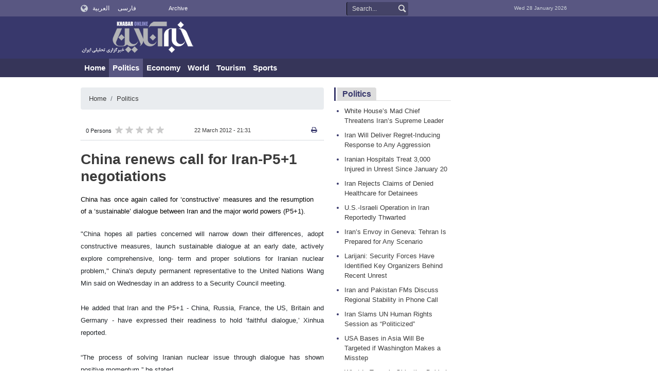

--- FILE ---
content_type: text/html;charset=UTF-8
request_url: https://english.khabaronline.ir/news/181623/China-renews-call-for-Iran-P5-1-negotiations
body_size: 8134
content:
<!DOCTYPE html>
<html lang="en" dir="ltr" xmlns="http://www.w3.org/1999/xhtml"><head>
        <title>China renews call for Iran-P5+1 negotiations
 - KhabarOnline</title>
    <meta itemprop="inLanguage" content="en-US" />
    <meta itemprop="name" name="twitter:title" property="dc.title" content="China renews call for Iran-P5+1 negotiations" />
    <meta name="description" property="dc.description" content="China has once again called for ‘constructive’ measures and the resumption of a ‘sustainable’ dialogue between Iran and the major world powers (P5+1)." />
    <meta property="og:type" content="article" />
    <meta name="twitter:url" property="og:url" content="https://english.khabaronline.ir/news/181623/China-renews-call-for-Iran-P5-1-negotiations" />
    <meta property="article:modified_time" content="2012-03-22T17:01:07Z" />
    <meta property="article:section" content="Politics" />
    <meta name="keywords" property="article:tag" content="" />
    <meta property="article:publisher" content="" />
    <meta property="nastooh:topic" content="Politics" />
    <meta property="nastooh:subtopic" content="Politics" />
    <meta property="nastooh:pageType" content="news" />
    <meta property="nastooh:newsType" content="خبر اقتباسی" />
    <meta property="nastooh:publishDate" content="2012-03-22" />
    <meta property="nastooh:commentCount" content="na" />
    <meta property="nastooh:keywordCount" content="0" />
    <meta property="nastooh:bodyWordCount" content="medium" />
    <meta property="nastooh:code" content="181623" />
    <meta property="nastooh:nid" content="1011623" />
    <meta property="og:title" itemprop="headline" content="China renews call for Iran-P5+1 negotiations" />
    <meta name="twitter:description" itemprop="description" property="og:description" content="China has once again called for ‘constructive’ measures and the resumption of a ‘sustainable’ dialogue between Iran and the major world powers (P5+1)." />
    <meta name="thumbnail" itemprop="thumbnailUrl" content="" />
    <meta name="twitter:image" itemprop="image" property="og:image" content="" />
    <meta itemprop="datePublished" property="article:published_time" content="2012-03-22T17:01:07Z" />
    <meta itemprop="dateModified" property="article:modified" content="2012-03-22T17:01:07Z" />
    <meta name="twitter:card" content="summary_large_image" />
    <meta name="genre" itemprop="genre" content="خبر اقتباسی" />
    <link rel="author" href="KhabarOnline" />
        <link rel="canonical" href="https://english.khabaronline.ir/news/181623/China-renews-call-for-Iran-P5-1-negotiations" />
    <link rel="amphtml" href="https://english.khabaronline.ir/amp/181623/" />
    <meta name="robots" content="max-image-preview:large" />
    <link rel="alternate" type="application/rss+xml" href="https://english.khabaronline.ir/rss/tp/1250" />
	<script data-schema="WebPage" type="application/ld+json">
    {"@context":"https://schema.org","@type":"NewsArticle","mainEntityOfPage":{"@type":"WebPage","@id":"https://english.khabaronline.ir/news/181623/China-renews-call-for-Iran-P5-1-negotiations","breadcrumb":"Politics"},"inLanguage":"en","genre":"خبر اقتباسی","name":"China renews call for Iran-P5+1 negotiations","headline":"China renews call for Iran-P5+1 negotiations\n","datePublished":"2012-03-22T17:01:07Z","dateModified":"*","author":{"@type":"Organization","name":"KhabarOnline News Agency","url":"https://english.khabaronline.ir"},"publisher":{"@type":"Organization","name":"KhabarOnline News Agency","url":"https://english.khabaronline.ir","logo":{"type":"ImageObject","width":"64","height":"64","url":"https://english.khabaronline.ir/resources/theme/khabaronline/img/favicon.ico"}},"thumbnailUrl":[null,null,null,null],"description":"China has once again called for ‘constructive’ measures and the resumption of a ‘sustainable’ dialogue between Iran and the major world powers (P5+1).","url":"https://english.khabaronline.ir/news/181623/China-renews-call-for-Iran-P5-1-negotiations","image":"https://english.khabaronline.ir/resources/theme/khabaronline/img/favicon.ico"}
    </script>
    <script type="application/ld+json">
    {"@context":"https://schema.org","@type":"BreadcrumbList","itemListElement":[{"@type":"ListItem","position":1,"name":"KhabarOnline News Agency","item":"https://english.khabaronline.ir"},{"@type":"ListItem","position":2,"name":"Politics","item":"https://english.khabaronline.ir/service/Politics"},{"@type":"ListItem","position":3,"name":"China renews call for Iran-P5+1 negotiations\n","item":"https://english.khabaronline.ir/news/181623/China-renews-call-for-Iran-P5-1-negotiations"}]}
    </script>
    <meta charset="utf-8" />
    <meta http-equiv="X-UA-Compatible" content="IE=edge,chrome=1" />
    <meta http-equiv="Content-Language" content="en" />
    <meta name="viewport" content="width=device-width, initial-scale=1.0" />



    <link rel="shortcut icon" href="/resources/theme/khabaronline/img/favicon.ico" type="image/x-icon" />
    <link rel="search" type="application/opensearchdescription+xml" title="KhabarOnline" href="https://english.khabaronline.ir/opensearch.xhtml" />
    <meta property="og:site_name" content="KhabarOnline" />
    <meta property="og:locale" content="en_US" />
    <meta name="generator" content="www.nastooh.ir" />
    <meta name="language" content="en" />
    <meta name="rating" content="General" />
    <meta name="copyright" content="© 2024 www.khabaronline.ir. All rights reserved." />
    <meta name="expires" content="never" />
    <meta name="publisher" content="KhabarOnline News Agency" />
    <meta name="dc.publisher" content="KhabarOnline News Agency" />
    <meta name="date" content="2026-01-28 T 11:14:45 +0330" />
        <link href="/resources/theme/khabaronline/css/style.css?_=20251201-5" type="text/css" rel="stylesheet" /></head>
    <body class="ltr  ">
<div id="header-ad" class="d-xs-block d-sm-block d-md-none d-lg-none">
    <div class="container">
    </div>
</div>
<header id="header">
    <div id="masthead">
        <div class="container">
            <div class="row">
                <div class="col-5 col-sm-2">
                    <ul class="languages-menu">
                        <li><a href="//arabic.khabaronline.ir">العربية</a></li>
                        <li><a href="//www.khabaronline.ir">فارسی</a></li>
                    </ul>
                </div>
                <div class="col-7 col-sm-4">
                    <ul class="nav-menu">
                        <li><a href="https://english.khabaronline.ir/archive"><i class="/archive"></i>Archive</a></li>
                    </ul>
                    
                </div>
                <div class="col-12 col-sm-2">
                    <div class="search" id="header-search">
                        <div class="close d-md-none d-lg-none" data-toggle="toggle" data-target="#header-search">×</div>
                        <form method="get" action="/search" role="form">
                            <div class="input-group">
                                <input type="text" placeholder="Search..." value="" name="q" />
                                <button class="unstyled" type="submit"><i class="icon-search"></i></button>
                            </div>
                        </form>
                    </div>
                </div>
                <div class="col-12 col-sm-4">
                    <ul class="tools-menu">
                    </ul>
                    <div class="date">Wed 28 January 2026</div>
                </div>
            </div>
        </div>
    </div>
    <div class="container">
        <div class="row">
            <div class="col-12 col-sm-5 col-md-6 col-lg-6 col-xl-7">
                    <a href="/" class="logo">KhabarOnline</a>
            </div>
            <div class="col-12 col-sm-7 col-md-6 col-lg-6 col-xl-5">
            </div>
            <div class="col-12 d-sm-none">
                <button type="button" data-toggle="come-in" data-target="#menu" class="d-sm-none btn"><i class="icon-menu"></i></button>
                <button type="button" data-toggle="toggle" data-target="#header-search" data-focus="#header-search input" class="d-sm-none btn"><i class="icon-search"></i></button>
            </div>
        </div>
    </div>
    <nav id="menu">
    <div class="container">
        <ul>
                    <li class="">
                    <a href="/">Home</a>
                </li>
                    <li class=" active">
                    <a href="/service/Politics">Politics</a>
                </li>
                    <li class="">
                    <a href="/service/Economy">Economy</a>
                </li>
                    <li class="">
                    <a href="/service/world">World</a>
                </li>
                    <li class="">
                    <a href="/service/tourism">Tourism</a>
                </li>
                    <li class="">
                    <a href="/service/sport">Sports</a>
                </li>
        </ul>
    </div>
    </nav>
</header>
    <main>
            <div class="container">
    <div id="mainbody" class="row">
        <div class="col-12 col-sm-8 col-md-6 main-content">
    <section class="box page-header no-header">
        <nav>
            <ol class="breadcrumb">
                <li class="breadcrumb-item"><a target="_blank" rel="index" href="/">Home</a></li>
                <li class="breadcrumb-item"><a target="_blank" rel="index" href="/service/Politics" itemprop="articleSection">Politics</a></li>
            </ol>
        </nav>
    </section>
    <article id="item" class="box item">
        <div class="print-header" style="display: none;">
            <div class="logo">
                <img src="/resources/theme/khabaronline/img/logo_invert.png" alt="KhabarOnline" />
            </div>
            <div class="meta">
                <div class="barcode">
                    <img src="/barcode?text=https%3A%2F%2Fenglish.khabaronline.ir%2FxbCmp&amp;c=acbcb24237a9aa3ef2187b263353182d04c0534ac2a0855deb9c981c89aad0bc849080bc1737716bbcf206c4d6456f0d4e821d67675988bace7bc037115d9af8" alt="https://english.khabaronline.ir/xbCmp" />
        			<ul>
        				<li class="url">https://english.khabaronline.ir/xbCmp</li>
        				<li class="date">22 March 2012 - 21:31</li>
        				<li class="id">News ID <span>181623</span></li>
        				<li>
        					 <ol class="breadcrumb">
        						<li><a target="_blank" rel="index" href="/service/Politics">Politics</a></li>
        					</ol>
        				</li>
        			</ul>
                </div>
            </div>
        </div>
        <div class="item-header">
            <div class="item-nav row">
                <div class="col-6 col-sm-5">
                    <div class="rating-stars">
                        <div class="rate-count">0 Persons</div>
                        <ul data-value="0">
                            <li class="star" data-value="1"><i class="icon-star"></i></li>
                            <li class="star" data-value="2"><i class="icon-star"></i></li>
                            <li class="star" data-value="3"><i class="icon-star"></i></li>
                            <li class="star" data-value="4"><i class="icon-star"></i></li>
                            <li class="star" data-value="5"><i class="icon-star"></i></li>
                        </ul>
                    </div>
                </div>
                <div class="col-6 col-sm-4 item-date">
                    <span>22 March 2012 - 21:31</span>
                </div>
                <div class="d-none d-sm-block col-3">
                    <ul class="header-sharing">
                        
                        <li><a href="#" onclick="window.print(); return false;"><i class="icon-print"></i></a></li>
                    </ul>
                </div>
            </div>
            <div class="item-title">
                <h4 class="subtitle kicker"><a href="/news/181623/China-renews-call-for-Iran-P5-1-negotiations"></a></h4>
                <h1 class="title"><a itemprop="headline" href="/news/181623/China-renews-call-for-Iran-P5-1-negotiations">China renews call for Iran-P5+1 negotiations
</a></h1>
            </div>
        </div><div class="item-summary">
            <p class="summary introtext" itemprop="description">China has once again called for ‘constructive’ measures and the resumption of a ‘sustainable’ dialogue between Iran and the major world powers (P5+1). 

</p></div>
        <div class="item-body">
            <div class="item-text" itemprop="articleBody"><p>&quot;China hopes all parties concerned will narrow down their differences, adopt constructive measures, launch sustainable dialogue at an early date, actively explore comprehensive, long- term and proper solutions for Iranian nuclear problem,&quot; China's deputy permanent representative to the United Nations Wang Min said on Wednesday in an address to a Security Council meeting. <br /><br />He added that Iran and the P5+1 - China, Russia, France, the US, Britain and Germany - have expressed their readiness to hold &lsquo;faithful dialogue,&rsquo; Xinhua reported. <br /><br />&ldquo;The process of solving Iranian nuclear issue through dialogue has shown positive momentum,&rdquo; he stated. <br /><br />Wang pointed to the &ldquo;profound changes,&rdquo; which are currently underway in the Middle East, and highlighted the importance of safeguarding regional peace and stability and avoiding bigger turbulence in the region. <br /><br />These are in line with the common interests of all parties and also the shared expectation of the international community as well, the Chinese official said. <br /><br />&quot;Against such backdrop, it is of more pragmatic importance to be firmly committed to dialogue and negotiations in order to properly solve the Iranian nuclear issue,&quot; said Wang. <br /><br />The Chinese diplomat called on Iran and the International Atomic Energy Agency (IAEA) to &ldquo;further enhance dialogue and cooperation on the current basis and resolve the pending issues as soon as possible.&rdquo; <br /><br />He urged the implementation of the UN Security Council&rsquo;s resolutions &ldquo;in an earnest, comprehensive and accurate way&rdquo; but insisted that sanctions are not the purpose of resolutions. <br /><br />&ldquo;Only through dialogue and cooperation can the Iranian nuclear issue be properly solved,&rdquo; Wang emphasized. <br /><br />The remarks came after Chinese Foreign Ministry spokesman Hong Lei denounced on Wednesday the US unilateral sanctions against the Iranian oil sector. <br /><br />&ldquo;China opposes any country implementing unilateral sanctions on another country according to its domestic law,&quot; Hong said at a daily press briefing. <br /><br />The US and EU have imposed a series of financial and oil sanctions against Iran since the beginning of 2012, alleging that the country&rsquo;s nuclear energy program may have a military aspect. <br /><br />press tv/281</p>
            </div><div class="item-code">
                News ID <span>181623</span></div>
        </div>
        <div class="item-footer row">
            <div class="col-12 col-sm-6">
                <div class="item-sharing">
                    <ul>
                        <li class="fb"><a href="https://www.facebook.com/sharer.php?u=https%3A%2F%2Fenglish.khabaronline.ir%2FxbCmp"><i class="icon-facebook"></i></a></li>
                        <li class="tw"><a href="https://twitter.com/intent/tweet?url=https%3A%2F%2Fenglish.khabaronline.ir%2FxbCmp"><i class="icon-twitter"></i></a></li>
                        <li class="wa"><a href="whatsapp://send?text=https%3A%2F%2Fenglish.khabaronline.ir%2FxbCmp" target="_blank"><i class="icon-whatsapp"></i></a></li>
                        
                        <li class="tg"><a href="tg://msg_url?url=https%3A%2F%2Fenglish.khabaronline.ir%2FxbCmp"><i class="icon-telegram"></i></a></li>
                    </ul>
                </div>
            </div>
            <div class="col-12 col-sm-6">
                <div class="short-link-container">
                    <div class="form-group">
                        <i class="icon-link"></i>
                        <input type="text" class="clean" value="english.khabaronline.ir/xbCmp" readonly="readonly" />
                    </div>
                </div>
            </div>
        </div>

        <div class="item-boxes">
            <section id="box221" class="box related-items list list-bullets hidden-time" style="" data-conf="{&quot;id&quot;:221}">
                <header>
                    <h2 style=""><a href="/archive" target="_blank" title="Archive of مطالب مرتبط">مطالب مرتبط</a>
                    </h2>
                </header>
                <div>
                    <ul>
                                <li class="خبر اقتباسی" data-conf="{}">
<div class="desc">
    <h3><a href="/news/181405/China-stresses-diplomacy-on-Iran" target="_blank" title="Older than a year">China stresses diplomacy on Iran
</a>
        
    </h3>
</div>
                                </li>
                                <li class="خبر اقتباسی" data-conf="{}">
<div class="desc">
    <h3><a href="/news/181409/France-seeks-a-pretext-to-press-Iranian-people" target="_blank" title="Older than a year">France seeks a pretext to press Iranian people</a>
        
    </h3>
</div>
                                </li>
                                <li class="خبر اقتباسی" data-conf="{}">
<div class="desc">
    <h3><a href="/news/181481/Talks-are-the-only-solution-to-Iranian-nuclear-issue" target="_blank" title="Older than a year">‘Talks are the only solution to Iranian nuclear issue’ 
</a>
        
    </h3>
</div>
                                </li>
                                <li class="خبر اقتباسی" data-conf="{}">
<div class="desc">
    <h3><a href="/news/181499/China-urges-IAEA-cooperation-with-Iran" target="_blank" title="Older than a year">China urges IAEA cooperation with Iran
</a>
        
    </h3>
</div>
                                </li>
                                <li class="خبر اقتباسی" data-conf="{}">
<div class="desc">
    <h3><a href="/news/181617/China-criticizes-US-unilateral-anti-Iran-sanctions" target="_blank" title="Older than a year">China criticizes US unilateral anti-Iran sanctions
</a>
        
    </h3>
</div>
                                </li>
                                <li class="خبر اقتباسی" data-conf="{}">
<div class="desc">
    <h3><a href="/news/181650/China-vows-active-role-in-Iran-P5-1-talks" target="_blank" title="Older than a year">China vows active role in Iran-P5+1 talks
</a>
        
    </h3>
</div>
                                </li>
                                <li class="خبر اقتباسی" data-conf="{}">
<div class="desc">
    <h3><a href="/news/181662/Iran-China-seek-to-increase-trade-ties-to-50bn-in-2012-Iran" target="_blank" title="Older than a year">Iran, China seek to increase trade ties to $50bn in 2012: Iran VP
</a>
        
    </h3>
</div>
                                </li>
                                <li class="خبر اقتباسی" data-conf="{}">
<div class="desc">
    <h3><a href="/news/181680/China-lauds-Iran-s-move-to-rescue-Chinese-freighter-from-pirates" target="_blank" title="Older than a year">China lauds Iran's move to rescue Chinese freighter from pirates
</a>
        
    </h3>
</div>
                                </li>
                                <li class="خبر اقتباسی" data-conf="{}">
<div class="desc">
    <h3><a href="/news/181684/Tehran-not-to-withdraw-from-nuclear-rights-Iranian-MP" target="_blank" title="Older than a year">Tehran not to withdraw from nuclear rights: Iranian MP
</a>
        
    </h3>
</div>
                                </li>
                                <li class="خبر اقتباسی" data-conf="{}">
<div class="desc">
    <h3><a href="/news/181721/Constructive-talks-only-solution-to-Iran-nuclear-issue-China" target="_blank" title="Older than a year">Constructive talks only solution to Iran nuclear issue: China 
</a>
        
    </h3>
</div>
                                </li>
                    </ul>
                </div>
                
            </section>
        </div>
    </article>
        </div>
        <div class="col-12 col-sm-4 col-md-3">
            <section id="box229" class="box list list-bullets bullet-icons hidden-img title-only" style="" data-conf="{&quot;id&quot;:229,&quot;topicFilter&quot;:true}">
                <header>
                    <h2 style=""><a href="/archive?tp=1250&amp;irst=1" target="_blank" title="Archive of Politics">Politics</a>
                    </h2>
                </header>
                <div>
                    <ul>
                                <li class="خبر تولیدی" data-conf="{}">
<div class="desc">
    <h3><a href="/news/200569/White-House-s-Mad-Chief-Threatens-Iran-s-Supreme-Leader" target="_blank" title="2 days ago">White House’s Mad Chief Threatens Iran’s Supreme Leader</a>
        
    </h3>
</div>
                                </li>
                                <li class="خبر اقتباسی" data-conf="{}">
<div class="desc">
    <h3><a href="/news/200568/Iran-Will-Deliver-Regret-Inducing-Response-to-Any-Aggression" target="_blank" title="2 days ago">Iran Will Deliver Regret-Inducing Response to Any Aggression</a>
        
    </h3>
</div>
                                </li>
                                <li class="خبر اقتباسی" data-conf="{}">
<div class="desc">
    <h3><a href="/news/200565/Iranian-Hospitals-Treat-3-000-Injured-in-Unrest-Since-January" target="_blank" title="2 days ago">Iranian Hospitals Treat 3,000 Injured in Unrest Since January 20</a>
        
    </h3>
</div>
                                </li>
                                <li class="خبر تولیدی" data-conf="{}">
<div class="desc">
    <h3><a href="/news/200563/Iran-Rejects-Claims-of-Denied-Healthcare-for-Detainees" target="_blank" title="2 days ago">Iran Rejects Claims of Denied Healthcare for Detainees</a>
        
    </h3>
</div>
                                </li>
                                <li class="خبر اقتباسی" data-conf="{}">
<div class="desc">
    <h3><a href="/news/200561/U-S-Israeli-Operation-in-Iran-Reportedly-Thwarted" target="_blank" title="2 days ago">U.S.-Israeli Operation in Iran Reportedly Thwarted</a>
        
    </h3>
</div>
                                </li>
                                <li class="خبر اقتباسی" data-conf="{}">
<div class="desc">
    <h3><a href="/news/200559/Iran-s-Envoy-in-Geneva-Tehran-Is-Prepared-for-Any-Scenario" target="_blank" title="2 days ago">Iran’s Envoy in Geneva: Tehran Is Prepared for Any Scenario</a>
        
    </h3>
</div>
                                </li>
                                <li class="خبر اقتباسی" data-conf="{}">
<div class="desc">
    <h3><a href="/news/200558/Larijani-Security-Forces-Have-Identified-Key-Organizers-Behind" target="_blank" title="2 days ago">Larijani: Security Forces Have Identified Key Organizers Behind Recent Unrest</a>
        
    </h3>
</div>
                                </li>
                                <li class="خبر اقتباسی" data-conf="{}">
<div class="desc">
    <h3><a href="/news/200554/Iran-and-Pakistan-FMs-Discuss-Regional-Stability-in-Phone-Call" target="_blank" title="4 days ago">Iran and Pakistan FMs Discuss Regional Stability in Phone Call</a>
        
    </h3>
</div>
                                </li>
                                <li class="خبر اقتباسی" data-conf="{}">
<div class="desc">
    <h3><a href="/news/200552/Iran-Slams-UN-Human-Rights-Session-as-Politicized" target="_blank" title="4 days ago">Iran Slams UN Human Rights Session as “Politicized”</a>
        
    </h3>
</div>
                                </li>
                                <li class="خبر اقتباسی" data-conf="{}">
<div class="desc">
    <h3><a href="/news/200550/USA-Bases-in-Asia-Will-Be-Targeted-if-Washington-Makes-a-Misstep" target="_blank" title="4 days ago">USA Bases in Asia Will Be Targeted if Washington Makes a Misstep</a>
        
    </h3>
</div>
                                </li>
                                <li class="خبر تولیدی" data-conf="{}">
<div class="desc">
    <h3><a href="/news/200547/What-Is-Trump-s-Objective-Behind-Deploying-Forces-to-the-Region" target="_blank" title="4 days ago">What Is Trump’s Objective Behind Deploying Forces to the Region?</a>
        
    </h3>
</div>
                                </li>
                                <li class="خبر تولیدی" data-conf="{}">
<div class="desc">
    <h3><a href="/news/200546/International-Internet-Access-Partially-Restored-in-Iran" target="_blank" title="5 days ago">International Internet Access Partially Restored in Iran</a>
        
    </h3>
</div>
                                </li>
                                <li class="خبر تولیدی" data-conf="{}">
<div class="desc">
    <h3><a href="/news/200545/Trump-Peace-and-Iran" target="_blank" title="5 days ago">Trump, Peace, and Iran</a>
        
    </h3>
</div>
                                </li>
                                <li class="خبر اقتباسی" data-conf="{}">
<div class="desc">
    <h3><a href="/news/200544/Denial-of-Claims-Regarding-the-Arrest-of-Hassan-Rouhani-and-Mohammad" target="_blank" title="7 days ago">Denial of Claims Regarding the Arrest of Hassan Rouhani and Mohammad Javad Zarif</a>
        
    </h3>
</div>
                                </li>
                                <li class="خبر اقتباسی" data-conf="{}">
<div class="desc">
    <h3><a href="/news/200540/IRIB-Reports-Brief-Disruption-to-Satellite-TV-Broadcasts" target="_blank" title="9 days ago">IRIB Reports Brief Disruption to Satellite TV Broadcasts</a>
        
    </h3>
</div>
                                </li>
                                <li class="خبر اقتباسی" data-conf="{}">
<div class="desc">
    <h3><a href="/news/200537/Why-Has-the-U-S-Abandoned-the-Decision-to-Attack-Iran" target="_blank" title="9 days ago">Why Has the U.S. Abandoned the Decision to Attack Iran?</a>
        
    </h3>
</div>
                                </li>
                                <li class="خبر اقتباسی" data-conf="{}">
<div class="desc">
    <h3><a href="/news/200534/Iran-s-Supreme-Leader-We-consider-the-U-S-President-a-criminal" target="_blank" title="11 days ago">Iran’s Supreme Leader: “We consider the U.S. President a criminal.”</a>
        
    </h3>
</div>
                                </li>
                                <li class="خبر اقتباسی" data-conf="{}">
<div class="desc">
    <h3><a href="/news/200533/Iran-Warns-G7-Stop-Interference-in-Internal-Affairs" target="_blank" title="12 days ago">Iran Warns G7: Stop Interference in Internal Affairs</a>
        
    </h3>
</div>
                                </li>
                                <li class="خبر اقتباسی" data-conf="{}">
<div class="desc">
    <h3><a href="/news/200532/Araghchi-U-S-Move-to-Hold-UN-Security-Council-Meeting-is-a" target="_blank" title="12 days ago">Araghchi: U.S. Move to Hold UN Security Council Meeting is a “Flight Forward”</a>
        
    </h3>
</div>
                                </li>
                                <li class="خبر اقتباسی" data-conf="{}">
<div class="desc">
    <h3><a href="/news/200531/Pezeshkian-U-S-and-Zionist-Regime-s-Interference-in-Recent" target="_blank" title="12 days ago">Pezeshkian: U.S. and Zionist Regime’s Interference in Recent Events is Evident</a>
        
    </h3>
</div>
                                </li>
                    </ul>
                </div>
                
            </section>
        </div>
        <aside id="ads-container" class="col-12 col-sm-4 col-md-3 sidebar">
        </aside>
    </div>
            </div>
        
    </main>
    <footer id="footer">
        <div class="container">
            
            <div class="responsive-tools row">
                <div class="col-12">
                    <div class="toggle-versions">
                        <a id="desktop-version" href="#" class="btn btn-info d-inline-block d-md-none">Desktop version</a>
                        <a id="mobile-version" href="#" class="btn btn-info d-none d-md-inline-block">Mobile version</a>
                    </div>
                </div>
            </div>
        </div>
        <div id="copyright">
            <div class="container">
                <div class="row">
                    <div class="col-12 col-lg-6">
                        <div id="footer-logo">
                            <a href="/">
                                <img src="/resources/theme/khabaronline/img/logo_invert.png" alt="" />
                            </a>
                        </div>
                    </div>
                    <div class="col-12 col-lg-6">
                        
                        
                        <p class="copyright-text">Copyright © 2024 KhabarOnline News Agancy, All rights reserved.</p>
                        <div class="poweredby">
                            <a title="Nastooh Saba Newsroom" target="_blank" href="http://www.nastooh.ir">
                                <img src="/resources/theme/khabaronline/img/nastooh-logo.png" width="36" height="14" alt="Nastooh Saba Newsroom" />
                            </a>

                        </div>
                    </div>
                </div>
            </div>
        </div>
    </footer>
	<script src="/resources/theme/global/js/vendor/jquery-3.6.3.min.js"></script>
    
    <script src="/resources/theme/global/js/plyr/plyr.min.js"></script>
    <script src="/resources/theme/global/js/vendor/slick.min.js"></script>
    <script src="/resources/theme/global/js/global-2.1.min.js?_=20251126"></script>
    <script src="/resources/theme/khabaronline/js/main.min.js?_=20251201-2"></script><!-- Google tag (gtag.js) -->
<script async src="https://www.googletagmanager.com/gtag/js?id=G-5YE0SKP4DD"></script>
<script>
  window.dataLayer = window.dataLayer || [];
  function gtag(){dataLayer.push(arguments);}
  gtag('js', new Date());

  gtag('config', 'G-5YE0SKP4DD');
</script>











<meta property="nastooh:vasturl" content="https://tavoos.net/services/vast/9iXmQKKb-Fb7S-b4vH-9MWq-nTKyU6HG81hL/2136"/>



    </body>
</html>